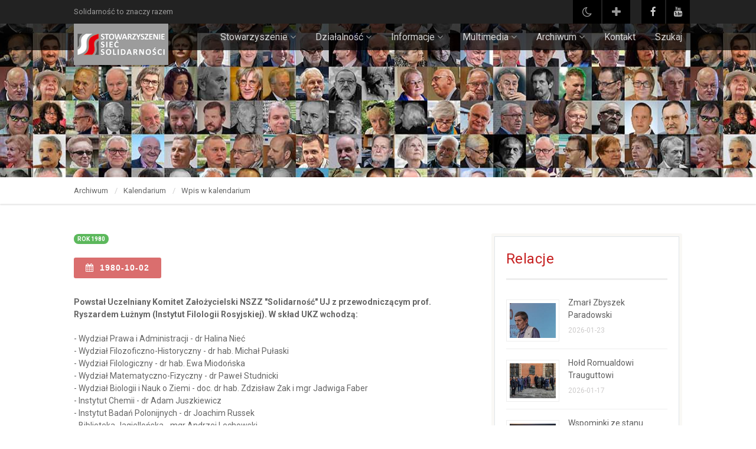

--- FILE ---
content_type: text/html; charset=UTF-8
request_url: https://sss.net.pl/kalendarium-sol-wpis,powstal-uczelniany-komitet-zalozycielski,79.html
body_size: 5793
content:

<!DOCTYPE HTML>
<html class="no-js">
<head>

<!-- Basic Page Needs
  ================================================== -->
<meta http-equiv="Content-Type" content="text/html; charset=utf-8">
<title>Stowarzyszenie Sieć Solidarności</title>
<meta name="description" content="">
<meta name="keywords" content="">
<meta name="author" content="">
<!-- Mobile Specific Metas
  ================================================== -->
<meta name="viewport" content="width=device-width, user-scalable=no, initial-scale=1.0, minimum-scale=1.0, maximum-scale=1.0">
<meta name="format-detection" content="telephone=no">
<!-- CSS
  ================================================== -->
<link href="css/bootstrap.css" rel="stylesheet" type="text/css">
<link href="css/bootstrap-theme.css" rel="stylesheet" type="text/css">
<link href="css/style3s.css" rel="stylesheet" type="text/css">
<link href="vendor/prettyphoto/css/prettyPhoto.css" rel="stylesheet" type="text/css">
<link href="vendor/owl-carousel/css/owl.carousel.css" rel="stylesheet" type="text/css">
<link href="vendor/owl-carousel/css/owl.theme.css" rel="stylesheet" type="text/css">
<!--[if lte IE 9]><link rel="stylesheet" type="text/css" href="css/ie.css" media="screen" /><![endif]-->
<link href="css/custom.css" rel="stylesheet" type="text/css"><!-- CUSTOM STYLESHEET FOR STYLING -->
<!-- Color Style -->
<link href="colors/colorsss.css" rel="stylesheet" type="text/css">
<!-- SCRIPTS
  ================================================== -->
<script src="js/modernizr.js"></script><!-- Modernizr -->
</head>
<body class="header-style1" style="KOLORBG">
<!--[if lt IE 7]>
	<p class="chromeframe">You are using an outdated browser. <a href="//browsehappy.com/">Upgrade your browser today</a> or <a href="//www.google.com/chromeframe/?redirect=true">install Google Chrome Frame</a> to better experience this site.</p>
<![endif]-->
<div class="body">
	<div class="topbar">
    	<div class="container">
        	<div class="row">

            	<div class="col-md-6  col-sm-6">
					<p style="">Solidarność to znaczy razem</p>
                </div>
                <div class="col-md-6 col-sm-6">
                	<ul class="pull-right social-icons-colored">
						<li class="youtube">
						

<form method="post" action="/kalendarium-sol-wpis,powstal-uczelniany-komitet-zalozycielski,79.html" style="display:inline;">
<button type="submit" style=" font-size:19px; background-color: black; border:0">&nbsp;&nbsp;<i class='fa fa-moon-o'></i>&nbsp;&nbsp;</button>
<input type="hidden" name="widok" value="wci">
</form>						
						</li>
						<li class="youtube">
						

<form method="post" action="/kalendarium-sol-wpis,powstal-uczelniany-komitet-zalozycielski,79.html" style="display:inline;">
<button type="submit" style=" font-size:19px; background-color: black; border:0">&nbsp;&nbsp;<i class='fa fa-plus'></i>&nbsp;&nbsp;</button>
<input type="hidden" name="czcionka" value="cdu">
</form>						
						
						</li>
						<li>&nbsp;&nbsp;&nbsp;&nbsp;&nbsp;</li>
						<li class="facebook"><a href="https://www.facebook.com/SiecSolidarnosci/" style=""><i class="fa fa-facebook-f"></i></a></li>
                    	<li class="youtube"><a href="" style=""><i class="fa fa-youtube"></i></a></li>
                    </ul>
                </div>            </div>
        </div>
    </div>
	<!-- Start Site Header -->
	<div class="site-header-wrapper">
        <header class="site-header">
            <div class="container sp-cont">
                <div class="site-logo">
					<h1><a href="//sss.net.pl"><img src="images/logo3s.png" alt="Logo"></a></h1>
                </div>
                <a href="#" class="visible-sm visible-xs" id="menu-toggle"><i class="fa fa-bars"></i></a>
                <!-- Main Navigation -->
                <nav class="main-navigation dd-menu toggle-menu" role="navigation">
                    <ul class="sf-menu">
					
						<li><a href="o-sss.html"style="">Stowarzyszenie</a>
							<ul class="dropdown">
								<li><a href="o-sss.html" style="">O nas</a></li>
								<li><a href="kalendarium,0.html" style="">Kalendarium</a>
									<ul class="dropdown">
										<li><a href="kalendarium,0.html" style="">Kalendarium - lista</a></li>
										<li><a href="relacje-sss,0.html" style="">Kalendarium - relacje</a></li>
									</ul>
								</li>		
								<li><a href="projekty,0.html" style="">Projekty</a></li>
								<li><a href="czlonkowie,0.html" style="">Członkowie</a></li>
								<li><a href="przygotowanie.html" style="">Władze&nbsp;</a>
									<ul class="dropdown">
										<li><a href="walne.html" style="">Walne Zgromadzenie</a></li>
										<li><a href="zarzad.html" style="">Zarząd</a></li>
										<li><a href="komisja.html" style="">Komisja Rewizyjna</a></li>
										<li><a href="sad.html" style="">Sąd Koleżeński</a></li>
									</ul>
								</li>		
								<li><a href="dokumentys,0.html" style="">Dokumenty</a></li>
								<li><a href="dokumentyu,0.html" style="">Uchwały</a></li>
								<li><a href="relacje-sol,0.html" style="">Dyplom Solidarnym</a>
									<ul class="dropdown">
										<li><a href="relacje-sol,0.html" style="">Relacje</a></li>
										<li><a href="lista-wyr.html" style="">Lista wyróżnionych</a></li>
										<li><a href="dyplom.html" style="">O Dyplomie</a></li>
									</ul>								
								</li>
								<li><a href="relacje-wyr,0.html" style="">Nagrody i wyróżnienia</a></li>
								<li><a href="wspolpraca,0.html" style="">Współpraca</a></li>
								<li><a href="relacje-pod,0.html" style="">Podziękowania</a></li>
								<li><a href="dopobrania,0.html" style="">Do pobrania</a></li>
								<li><a href="politykap.html" style="">Polityka prywatności</a></li>
							</ul>
						</li>
						
						<li><a href="przygotowanie.html" style="">Działalność</a>
							<ul class="dropdown">
								<li><a href="tradycja.html" style="">Tradycja</a>
									<ul class="dropdown">
										<li><a href="tradycja.html" style="">Opis</a></li>
										<li><a href="projekty-1,0.html" style="">Projekty</a></li>
										<li><a href="relacje-1,0.html" style="">Relacje</a></li>
										<li><a href="galerie-1,0.html" style="">Zdjęcia</a></li>
										<li><a href="odznaczeni,0.html" style="">Odznaczeni Medalem DzW</a></li>
									</ul>								
								</li>
								<li><a href="pamiec.html" style="">Pamięć</a>
									<ul class="dropdown">
										<li><a href="pamiec.html" style="">Opis</a></li>
										<li><a href="projekty-2,0.html" style="">Projekty</a></li>
										<li><a href="relacje-2,0.html" style="">Relacje</a></li>
										<li><a href="galerie-2,0.html" style="">Zdjęcia</a></li>
										<li><a href="mlp.html" style="">Lista Pamięci</a></li>
										<li><a href="cmentarze.html" style="">Cmentarze</a></li>
									</ul>								
								</li>
								<li><a href="edukacja.html" style="">Edukacja</a>
									<ul class="dropdown">
										<li><a href="edukacja.html" style="">Opis</a></li>
										<li><a href="projekty-3,0.html" style="">Projekty</a></li>
										<li><a href="relacje-3,0.html" style="">Relacje</a></li>
										<li><a href="galerie-3,0.html" style="">Zdjęcia</a></li>
									</ul>								
								</li>
								<li><a href="wiezi.html" style="">Więzi i Dialog</a>
									<ul class="dropdown">
										<li><a href="wiezi.html" style="">Opis</a></li>
										<li><a href="projekty-4,0.html" style="">Projekty</a></li>
										<li><a href="relacje-4,0.html" style="">Relacje</a></li>
										<li><a href="galerie-4,0.html" style="">Zdjęcia</a></li>
									</ul>								
								</li>
								<li><a href="wsparcie.html" style="">Wsparcie</a>
									<ul class="dropdown">
										<li><a href="wsparcie.html" style="">Opis</a></li>
										<li><a href="projekty-5,0.html" style="">Projekty</a></li>
										<li><a href="relacje-5,0.html" style="">Relacje</a></li>
										<li><a href="galerie-5,0.html" style="">Zdjęcia</a></li>
									</ul>								
								</li>
								<li><a href="solidarnosc.html" style="">Solidarność dzisiaj</a>
									<ul class="dropdown">
										<li><a href="solidarnosc.html" style="">Opis</a></li>
										<li><a href="projekty-6,0.html" style="">Projekty</a></li>
										<li><a href="relacje-6,0.html" style="">Relacje</a></li>
										<li><a href="galerie-6,0.html" style="">Zdjęcia</a></li>
									</ul>								
								</li>
								<li><a href="plank.html" style="">Plan - kalendarium</a></li>
							</ul>
						</li>
						
						<li><a href="relacje,0.html" style="">Informacje</a>
							<ul class="dropdown">
								<li><a href="relacje,0.html" style="">Relacje</a></li>
								<li><a href="eventy,0.html" style="">Co Gdzie Kiedy</a></li>
								<li><a href="komunikaty,0.html" style="">Komunikaty</a></li>
								<li><a href="biuletyny,0.html" style="">Biuletyny</a></li>
								<li><a href="prasa,0.html" style="">Napisali o nas</a></li>
								<!--<li><a href="prawo.html" style="">Prawo</a></li>-->
							</ul>
						</li>
					
						<li><a href="przygotowanie.html" style="">Multimedia</a>
							<ul class="dropdown">
								<li><a href="galerie-k,0.html" style="">Zdjęcia</a></li>
								<li><a href="filmy,0.html" style="">Filmy SSS</a></li>
								<li><a href="filmy2,0.html" style="">Filmy Solidarność</a></li>
								<li><a href="filmy3,0.html" style="">Filmy - notacje</a></li>
								<li><a href="wystawy,0.html" style="">Wystawy</a></li>
								<li><a href="wydawnictwa,0.html" style="">Wydawnictwa</a></li>
								<li><a href="zeszyty,0.html" style="">Zeszyty SSS</a></li>
								<li><a href="polecamy.html" style="">Polecamy</a></li>
							</ul>
						</li>						

						<li><a href="#" style="">Archiwum</a>
							<ul class="dropdown">
								<li><a href="//malopolska80.pl" style="">Projekty chronologicznie</a>
									<ul class="dropdown">
										<li><a href="//malopolska80.pl" style="">Małopolska 80</a></li>
										<li><a href="//strajk88.pl" style="">Strajk 88</a></li>
									</ul>								
								</li>
								<li><a href="kalendarium-sol,0.html" style="">Kalendarium</a>
									<ul class="dropdown">
										<li><a href="kalendarium-sol,0.html" style="">Kalendarium Małopolskiej S</a></li>
										<li><a href="kalendarium-strajk88-bd,0.html" style="">Kalendarium Strajk 88</a></li>
									</ul>								
								</li>
								<li><a href="biogramy,0.html" style="">Ludzie</a>
									<ul class="dropdown">
										<li><a href="biogramy,0.html" style="">Biogramy AG t.1</a></li>
										<li><a href="biogramy2,0.html" style="">Biogramy AG t.2</a></li>
										<li><a href="osoby-internowani.html" style="">Internowani</a></li>
										<li><a href="osoby-aresztowani.html" style="">Aresztowani</a></li>
										<li><a href="osoby-strajk88.html" style="">Strajk '88</a></li>
										<li><a href="osoby-malopolska80.html" style="">Małopolska '80</a></li>
										<li><a href="osoby-4czerwca,0.html" style="">Ludzie 4 Czerwca</a></li>
										<li><a href="osoby-indeks,0.html" style="">Indeks Osobowy SSS</a></li>
									</ul>
								</li>
								<li><a href="opracowania,0.html" style="">Opracowania</a></li>
								<li><a href="wspomnienia,0.html" style="">Wspomnienia</a></li>
								<li><a href="dokumenty-arc,0.html" style="">Dokumenty</a></li>
								<li><a href="druki,0.html" style="">Druki</a></li>
								<li><a href="przygotowanie.html" style="">Multimedia&nbsp;</a>
									<ul class="dropdown">
										<li><a href="galerie-r,0.html" style="">Zdjęcia</a></li>
										<li><a href="galerie2,0.html" style="">Zdjęcia 2</a></li>
										<li><a href="filmy5,0.html" style="">Filmy</a></li>
										<li><a href="grafiki,0.html" style="">Grafika</a></li>
										<li><a href="linki.html" style="">Linki</a></li>
									</ul>
								</li>
								<li><a href="bibliografia,0.html" style="">Bibliografia</a>
									<ul class="dropdown">
										<li><a href="bibliografia,0.html" style="">Bibliografia szczegółowa</a></li>
										<li><a href="ksiazki2,0.html" style="">Spis książek - do 1989</a></li>
										<li><a href="ksiazki,0.html" style="">Spis książek - po 1989</a></li>
										<li><a href="projekt,biblioteka,18.html" style="">Nasza biblioteka</a></li>
									</ul>
								</li>
								<li><a href="bibula.html" style="">Bibuła</a>
									<ul class="dropdown">
										<li><a href="bibula.html" style="">Katalog internetowy SSS</a></li>
										<li><a href="bibulalista,0.html" style="">Lista zbiorów SSS</a></li>
									</ul>
								</li>
								<li><a href="filatelistyka,0.html" style="">Filatelistyka podziemna</a></li>
								<li><a href="upamietnienia,0.html" style="">Upamiętnienia</a></li>
								<li><a href="varia,0.html" style="">Varia</a></li>
							</ul>
						</li>						
						
						<li><a href="kontakt.html" style="">Kontakt</a>
						</li>
						
						<li><a href="wyszukiwarka.html" style="">Szukaj</a>
						</li>

                    </ul>
                </nav>            </div>
        </header>
        <!-- End Site Header -->
   	</div>
    <div class="hero-area">
    	<div class="page-header parallax" style="background-image:url(../zdj/zdjw4.jpg)"><div><div></div></div></div>
    </div>
    <!-- Notive Bar -->
    <div class="notice-bar" style="">
      	<div class="container">
        	<ol class="breadcrumb">
            	<li style=" ">Archiwum</a></li>
				<li style=" ">Kalendarium</a></li>
                <li class="active" style=" ">Wpis w kalendarium</li>
            </ol>
        </div>
    </div>
    <!-- Start Body Content -->
  	<div class="main" role="main" style="">
    	<div id="content" class="content full single-post">
            <div class="container">
            	<div class="row">
				


                    <div class='col-md-8'>
						<span class='label label-success'>rok 1980</span>
                    	<h2 class='post-title' style=""></h2>
						<button type='button' class='btn btn-primary' disabled='disabled'><i class='fa fa-calendar'></i>&nbsp; 1980-10-02</button>
						<div class='spacer-30'></div>	
                        <div class='post-content' style=" ">
						<strong><p style="">Powstał Uczelniany Komitet Założycielski NSZZ "Solidarność" UJ z przewodniczącym prof. Ryszardem Łużnym (Instytut Filologii Rosyjskiej). W skład UKZ wchodzą:</p></strong>

                            <p>- Wydział Prawa i Administracji - dr Halina Nieć<br>- Wydział Filozoficzno-Historyczny - dr hab. Michał Pułaski<br>- Wydział Filologiczny - dr hab. Ewa Miodońska<br>- Wydział Matematyczno-Fizyczny - dr Paweł Studnicki<br>- Wydział Biologii i Nauk o Ziemi - doc. dr hab. Zdzisław Żak i mgr Jadwiga Faber<br>- Instytut Chemii - dr Adam Juszkiewicz<br>- Instytut Badań Polonijnych - dr Joachim Russek<br>- Biblioteka Jagiellońska - mgr Andrzej Lechowski<br>- Studium Wychowania Fizycznego i Studium Wojskowe - mgr Anna Wójcicka<br>- Pracownicy administracji i obsługi - mgr Stanisław Siess-Krzyszkowski<br>- Klub Seniora - mgr Zofia Żarnecka<br>- Zakłady Aparatury Naukowej - vacat</p>
                        </div>
                        <hr class='fw'>
                  	</div>
					
                    
                    <div class="col-md-4 sidebar right-sidebar">


                   	<div class="widget sidebar-widget widget_recent_posts box-style1">
                        	<h3 class="widget-title" style="">Relacje</h3>
                            <ul>

							
                            	<li>
                                	<a href="relacja,zmarl-zbyszek-paradowski,488,0,0.html"><img src="../aanewsysn/zdjecia/260123200731zdj150.jpg" alt='' class='img-thumbnail'></a>
                                	<a href="relacja,zmarl-zbyszek-paradowski,488,0,0.html" style="">Zmarł Zbyszek Paradowski</a>
                                    <span class='meta-data' style="">2026-01-23</span>
                                </li>

							
                            	<li>
                                	<a href="relacja,hold-romualdowi-trauguttowi,487,0,0.html"><img src="../aanewsysn/zdjecia/260117183713zdj150.jpg" alt='' class='img-thumbnail'></a>
                                	<a href="relacja,hold-romualdowi-trauguttowi,487,0,0.html" style="">Hołd Romualdowi Trauguttowi</a>
                                    <span class='meta-data' style="">2026-01-17</span>
                                </li>

							
                            	<li>
                                	<a href="relacja,wspominki-ze-stanu-wojennego,486,0,0.html"><img src="../aanewsysn/zdjecia/260114131237zdj150.jpg" alt='' class='img-thumbnail'></a>
                                	<a href="relacja,wspominki-ze-stanu-wojennego,486,0,0.html" style="">Wspominki ze stanu wojennego</a>
                                    <span class='meta-data' style="">2026-01-13</span>
                                </li>

                            </ul>
                        </div>
						
                    	<div class="widget sidebar-widget widget_categories box-style1">
                        	<h3 class="widget-title" style="">Nasze inicjatywy</h3>
                            <ul>
                            	<li><a href="projekt,medal-dziekujemy-za-wolnosc,1.html" style="">Medal Dziękujemy za Wolność</a></li>
                            	<li><a href="mlp.html" style="">Małopolska Lista Pamięci</a></li>
								<li><a href="projekt,solidarnosc-rodzin,2.html" style="">Solidarność Rodzin</a></li>
								<li><a href="projekt,znicz-solidarnosci,6.html" style="">Znicz Solidarności</a></li>
								<li><a href="filmy3,0.html" style="">Cykl notacji filmowych</a></li>
                             </ul>
                        </div>                        
                    </div>
               	</div>
          	</div>
        </div>
   	</div>
    <!-- End Body Content -->
    <!-- Start site footer -->
    <footer class="site-footer" style="">
    	<div class="container">
        	<div class="row">

            	<div class="col-md-3 col-sm-6">
                	<div class="widget footer-widget">
                		<h4 class="widget-title" style="">Nasze Stowarzyszenie</h4>
                        <img src="images/logo1s.png" alt=""><br><br>
                        <p style="">Sieć Solidarności jest koleżeńską inicjatywą skupiającą ludzi dla których drogie są ideały ruchu Solidarność.</p>
                    </div>
                </div>
            	<div class="col-md-3 col-sm-6">
                	<div class="widget footer-widget widget_links">
                		<h4 class="widget-title" style="">Sieć Solidarności</h4>
                        <ul>
                            <li><a href="relacje-sss,0.html" style="">Kalendarium</a></li>
                            <li><a href="zarzad.html" style="">Zarząd</a></li>
                            <li><a href="czlonkowie,0.html" style="">Członkowie</a></li>
                            <li><a href="autorzy.html" style="">Autorzy</a></li>
                        </ul>
                    </div>
                </div>
            	<div class="col-md-3 col-sm-6">
                	<div class="widget footer-widget">
                		<h4 class="widget-title" style="">Siedziba Stowarzyszenia</h4>
                        <address>
                        	<a href="#" style=""><strong style="">ul. Łobzowska 57</strong></a><br>
                            <span style="">lok. 108/2 parter<br>
							31-139 Kraków</span>
                       	</address>
                        
                        
                    </div>
                </div>
            	<div class="col-md-3 col-sm-6">
                	<div class="widget footer-widget">
                		<h4 class="widget-title" style="">Stowarzyszenie Sieć Solidarności</h4>
						<p><a href="#" style="">Działamy od roku 2012. Uważamy, że Solidarność to znaczy Razem, nigdy jeden przeciw drugiemu. Ludzi Ruchu Solidarność wciąż więcej łączy niż dzieli. To nasza nadzieja.</a></p>
                        <div class="twitter-widget" data-tweets-count="2"></div>
                    </div>
                </div>
			
            </div>
        </div>
    </footer>
    <footer class="site-footer-bottom" style="">
    	<div class="container">
        	<div class="row">
            	<div class="col-md-6 col-sm-6 copyrights-left">
                	<p style="">
					Stowarzyszenie Sieć Solidarności w Krakowie: KRS 0000458842; NIP 6772374985; REGON 122844090; nr konta BANK PeKaO SA: 66 1240 4719 1111 0010 5101 3852<br>
					&copy; 2023 Stowarzyszenie Sieć Solidarności
					</p>
                </div>
            	<div class="col-md-6 col-sm-6 copyrights-right">
                	<ul class="pull-right social-icons-colored">
                    	<li class="facebook"><a href="https://www.facebook.com/SiecSolidarnosci/" style=""><i class="fa fa-facebook-f"></i></a></li>
                    	<li class="youtube"><a href="#" style=""><i class="fa fa-youtube"></i></a></li>
                    </ul>
                </div>
				
				
	
            </div>
        </div>
    </footer>
    <!-- End site footer -->
  	<a id="back-to-top" style=""><i class="fa fa-chevron-up"></i></a>  
</div>
<script src="js/jquery-2.1.3.min.js"></script> <!-- Jquery Library Call -->
<script src="vendor/prettyphoto/js/prettyphoto.js"></script> <!-- PrettyPhoto Plugin -->
<script src="js/ui-plugins.js"></script> <!-- UI Plugins -->
<script src="js/helper-plugins.js"></script> <!-- Helper Plugins -->
<script src="vendor/owl-carousel/js/owl.carousel.min.js"></script> <!-- Owl Carousel -->
<script src="js/bootstrap.js"></script> <!-- UI -->
<script src="js/init.js"></script> <!-- All Scripts -->
<script src="vendor/flexslider/js/jquery.flexslider.js"></script> <!-- FlexSlider -->
</body>
</html>